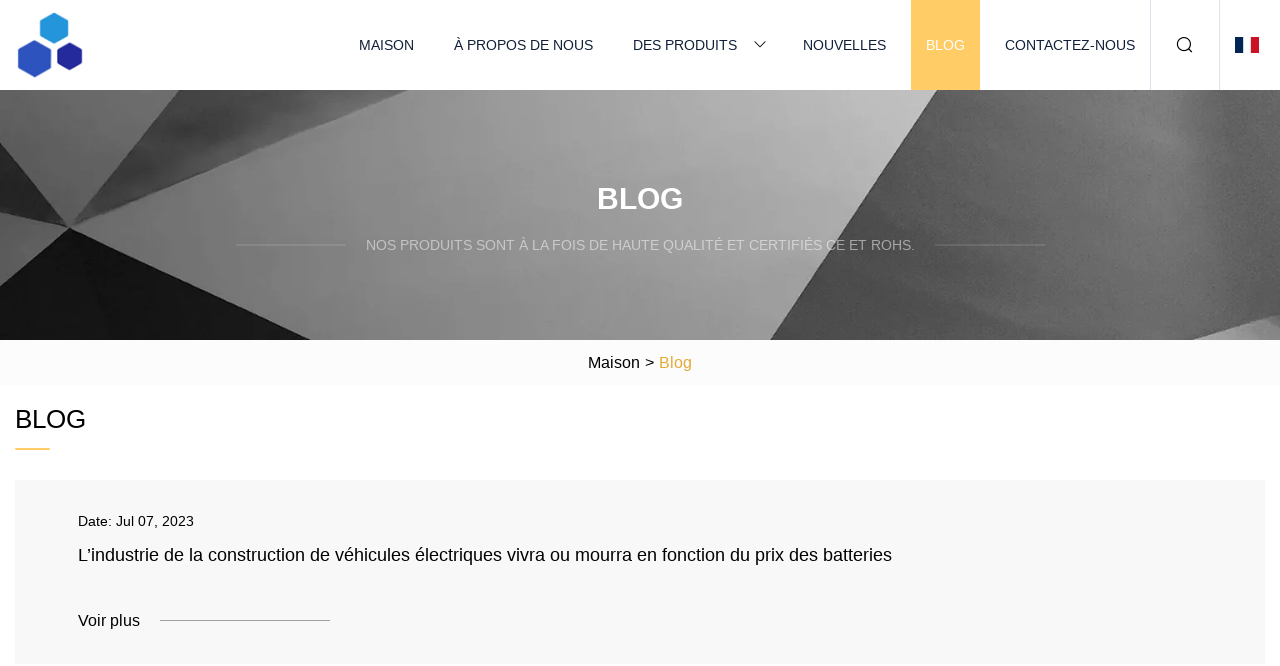

--- FILE ---
content_type: text/html; charset=utf-8
request_url: https://fr.xingtaishoes.com/blog9.html
body_size: 3480
content:
<!doctype html>
<html lang="fr">
<head>
<meta charset="utf-8" />
<title>Blog | Excavatrice rotative d'occasion Hefei Inc.</title>
<meta name="description" content="Blog" />
<meta name="keywords" content="Blog" />
<meta name="viewport" content="width=device-width, initial-scale=1.0" />
<meta name="application-name" content="Excavatrice rotative d'occasion Hefei Inc." />
<meta name="twitter:card" content="summary" />
<meta name="twitter:title" content="Blog | Excavatrice rotative d'occasion Hefei Inc." />
<meta name="twitter:description" content="Blog" />
<meta name="twitter:image" content="https://fr.xingtaishoes.com/uploadimg/logo81828.png" />
<meta http-equiv="X-UA-Compatible" content="IE=edge" />
<meta property="og:site_name" content="Excavatrice rotative d'occasion Hefei Inc." />
<meta property="og:type" content="article" />
<meta property="og:title" content="Blog | Excavatrice rotative d'occasion Hefei Inc." />
<meta property="og:description" content="Blog" />
<meta property="og:url" content="https://fr.xingtaishoes.com/blog9.html" />
<meta property="og:image" content="https://fr.xingtaishoes.com/uploadimg/logo81828.png" />
<link href="https://fr.xingtaishoes.com/blog9.html" rel="canonical" />
<link href="https://fr.xingtaishoes.com/uploadimg/ico81828.png" rel="shortcut icon" type="image/x-icon" />
<link href="https://fr.xingtaishoes.com/themes/astra/toast.css" rel="stylesheet" />
<link href="https://fr.xingtaishoes.com/themes/astra/yellow/style.css" rel="stylesheet" />
<link href="https://fr.xingtaishoes.com/themes/astra/yellow/page.css" rel="stylesheet" />
<script type="application/ld+json">
[{
"@context": "https://schema.org/",
"@type": "BreadcrumbList",
"itemListElement": [{
"@type": "ListItem",
"name": "Maison",
"position": 1,
"item": "https://fr.xingtaishoes.com/"},{
"@type": "ListItem",
"name": "Blog",
"position": 2,
"item": "https://fr.xingtaishoes.com/blog.html"
}]}]
</script>
<script type="text/javascript" src="//info.53hu.net/traffic.js?id=08a984h6ak"></script>
</head>
<body class="index">
<!-- header -->
<header>
  <div class="container">
    <div class="head-logo"><a href="https://fr.xingtaishoes.com/" title="Excavatrice rotative d'occasion Hefei Inc."><img src="/uploadimg/logo81828.png" width="70" height="70" alt="Excavatrice rotative d'occasion Hefei Inc."><span>Excavatrice rotative d'occasion Hefei Inc.</span></a></div>
    <div class="menu-btn"><em></em><em></em><em></em></div>
    <div class="head-content">
      <nav class="nav">
        <ul>
          <li><a href="https://fr.xingtaishoes.com/">Maison</a></li>
          <li><a href="https://fr.xingtaishoes.com/about-us.html">À propos de nous</a></li>
          <li><a href="https://fr.xingtaishoes.com/products.html">Des produits</a><em class="iconfont icon-xiangxia"></em>
            <ul class="submenu">
              <li><a href="https://fr.xingtaishoes.com/used-rotary-excavator.html">Pelle rotative d'occasion</a></li>
              <li><a href="https://fr.xingtaishoes.com/travel-motor-assembly.html">Ensemble moteur de voyage</a></li>
              <li><a href="https://fr.xingtaishoes.com/used-excavator-engine-assembly.html">Assemblage de moteur d'excavatrice d'occasion</a></li>
              <li><a href="https://fr.xingtaishoes.com/hydraulic-main-pump-for-excavator.html">Pompe principale hydraulique pour excavatrice</a></li>
              <li><a href="https://fr.xingtaishoes.com/cab-gp-excavator-operator-control-cab.html">Cabine de commande de l'opérateur pour pelle GP</a></li>
              <li><a href="https://fr.xingtaishoes.com/swing-reduction-for-excavator-motor-gp.html">Réduction de rotation pour pelle MOTOR GP</a></li>
              <li><a href="https://fr.xingtaishoes.com/manifold-gp-excavator-center-joint-swing.html">Collecteur Gp-excavatrice Centre Joint Swing</a></li>
              <li><a href="https://fr.xingtaishoes.com/used-excavator-boom-cylinder-bucket-cylinder.html">Cylindre de godet de vérin de flèche d'excavatrice d'occasion</a></li>
              <li><a href="https://fr.xingtaishoes.com/excavator-main-control-valve-hydraulic-valve-assembly.html">Ensemble de soupape hydraulique de soupape de commande principale d'excavatrice</a></li>
              <li><a href="https://fr.xingtaishoes.com/excavator-computer-controller-instrument-panel-monitor.html">Moniteur de tableau de bord de contrôleur d'ordinateur d'excavatrice</a></li>
              <li><a href="https://fr.xingtaishoes.com/used-excavator-electrical-components.html">Composants électriques d'excavatrice d'occasion</a></li>
              <li><a href="https://fr.xingtaishoes.com/excavator-renovation-and-manufacturing.html">Rénovation et fabrication d'excavatrices</a></li>
            </ul>
          </li>
          <li><a href="https://fr.xingtaishoes.com/news.html">Nouvelles</a></li>
          <li class="active"><a href="https://fr.xingtaishoes.com/blog.html">Blog</a></li>
          <li><a href="https://fr.xingtaishoes.com/contact-us.html">Contactez-nous</a></li>
        </ul>
      </nav>
      <div class="head-search"><em class="iconfont icon-sousuo"></em></div>
      <div class="search-input">
        <input type="text" placeholder="Keyword" id="txtSearch" autocomplete="off">
        <div class="search-btn" onclick="SearchProBtn()"><em class="iconfont icon-sousuo" aria-hidden="true"></em></div>
      </div>
      <div class="languagelist">
        <div title="Language" class="languagelist-icon"><span>Language</span></div>
        <div class="languagelist-drop"><span class="languagelist-arrow"></span>
          <ul class="languagelist-wrap">
                            <li class="languagelist-active"><a href="https://fr.xingtaishoes.com/blog9.html"><img src="/themes/astra/images/language/fr.png" width="24" height="16" alt="Français" title="fr">Français </a></li>
                                    <li>
                                        <a href="https://www.xingtaishoes.com/blog9.html">
                                            <img src="/themes/astra/images/language/en.png" width="24" height="16" alt="English" title="en">
                                            English
                                        </a>
                                    </li>
                                    <li>
                                        <a href="https://de.xingtaishoes.com/blog9.html">
                                            <img src="/themes/astra/images/language/de.png" width="24" height="16" alt="Deutsch" title="de">
                                            Deutsch
                                        </a>
                                    </li>
                                    <li>
                                        <a href="https://es.xingtaishoes.com/blog9.html">
                                            <img src="/themes/astra/images/language/es.png" width="24" height="16" alt="Español" title="es">
                                            Español
                                        </a>
                                    </li>
                                    <li>
                                        <a href="https://it.xingtaishoes.com/blog9.html">
                                            <img src="/themes/astra/images/language/it.png" width="24" height="16" alt="Italiano" title="it">
                                            Italiano
                                        </a>
                                    </li>
                                    <li>
                                        <a href="https://pt.xingtaishoes.com/blog9.html">
                                            <img src="/themes/astra/images/language/pt.png" width="24" height="16" alt="Português" title="pt">
                                            Português
                                        </a>
                                    </li>
                                    <li>
                                        <a href="https://ja.xingtaishoes.com/blog9.html"><img src="/themes/astra/images/language/ja.png" width="24" height="16" alt="日本語" title="ja"> 日本語</a>
                                    </li>
                                    <li>
                                        <a href="https://ko.xingtaishoes.com/blog9.html"><img src="/themes/astra/images/language/ko.png" width="24" height="16" alt="한국어" title="ko"> 한국어</a>
                                    </li>
                                    <li>
                                        <a href="https://ru.xingtaishoes.com/blog9.html"><img src="/themes/astra/images/language/ru.png" width="24" height="16" alt="Русский" title="ru"> Русский</a>
                                    </li>
                           
          </ul>
        </div>
      </div>
    </div>
  </div>
</header>
<main>
  <div class="inner-banner"><img src="/themes/astra/images/inner-banner.webp" alt="banner">
    <div class="inner-content">
      <h1 class="inner-title">Blog</h1>
      <div class="inner-des"><em></em><span>Nos produits sont à la fois de haute qualité et certifiés CE et RoHS.</span><em></em></div>
    </div>
  </div>
  <div class="page-breadcrumbs"><a href="https://fr.xingtaishoes.com/">Maison</a> > <span>Blog</span></div>
  <div class="page-main page-news">
    <div class="container">
      <div class="page-title">Blog</div>
      <ul class="newslist list1">
        <li class="newslist-item">
        <a href="/blog/the-ev-construction-industry-will-live-or-die-on-battery-pricing.html" class="newslist-info">
          <div class="content">
            <div class="date">Date: <span>Jul 07, 2023</span></div>
            <div class="title">L’industrie de la construction de véhicules électriques vivra ou mourra en fonction du prix des batteries </div>
          </div>
          <div class="more"><span>Voir plus</span><em></em></div>
          </a></li>
        <li class="newslist-item">
        <a href="/blog/excavation.html" class="newslist-info">
          <div class="content">
            <div class="date">Date: <span>Jul 06, 2023</span></div>
            <div class="title">Les fouilles </div>
          </div>
          <div class="more"><span>Voir plus</span><em></em></div>
          </a></li>
        <li class="newslist-item">
        <a href="/blog/we-go-inside-the-facility-where-bmw-recycles-its-prototypes.html" class="newslist-info">
          <div class="content">
            <div class="date">Date: <span>Jul 05, 2023</span></div>
            <div class="title">Nous entrons dans l'installation où BMW recycle ses prototypes </div>
          </div>
          <div class="more"><span>Voir plus</span><em></em></div>
          </a></li>
        <li class="newslist-item">
        <a href="/blog/develon-releases-new-crawler-excavator.html" class="newslist-info">
          <div class="content">
            <div class="date">Date: <span>Jul 04, 2023</span></div>
            <div class="title">Develon lance une nouvelle pelle sur chenilles </div>
          </div>
          <div class="more"><span>Voir plus</span><em></em></div>
          </a></li>
        <li class="newslist-item">
        <a href="/blog/brdcy-exploring-the-3-auto-stocks-gaining-traction.html" class="newslist-info">
          <div class="content">
            <div class="date">Date: <span>Jul 03, 2023</span></div>
            <div class="title">BRDCY : Explorer les 3 actions automobiles qui gagnent du terrain </div>
          </div>
          <div class="more"><span>Voir plus</span><em></em></div>
          </a></li>
        <li class="newslist-item">
        <a href="/blog/machine-guidance-and-autonomous-equipment-meet-contractors-halfway.html" class="newslist-info">
          <div class="content">
            <div class="date">Date: <span>Jul 02, 2023</span></div>
            <div class="title">Le guidage de la machine et les équipements autonomes rencontrent les entrepreneurs à mi-chemin </div>
          </div>
          <div class="more"><span>Voir plus</span><em></em></div>
          </a></li>
        <li class="newslist-item">
        <a href="/blog/excavation.html" class="newslist-info">
          <div class="content">
            <div class="date">Date: <span>Jul 01, 2023</span></div>
            <div class="title">Les fouilles </div>
          </div>
          <div class="more"><span>Voir plus</span><em></em></div>
          </a></li>
        <li class="newslist-item">
        <a href="/blog/how-does-a-pantograph-work-on-a-train.html" class="newslist-info">
          <div class="content">
            <div class="date">Date: <span>Jun 30, 2023</span></div>
            <div class="title">Comment fonctionne un pantographe dans un train ? </div>
          </div>
          <div class="more"><span>Voir plus</span><em></em></div>
          </a></li>
        <li class="newslist-item">
        <a href="/blog/breaking-news-komatsu-develops-excavator-with-hydrogen-fuel-cell-system.html" class="newslist-info">
          <div class="content">
            <div class="date">Date: <span>Jun 29, 2023</span></div>
            <div class="title">DERNIÈRES NOUVELLES : Komatsu développe une pelle avec un système de pile à combustible à hydrogène </div>
          </div>
          <div class="more"><span>Voir plus</span><em></em></div>
          </a></li>
        <li class="newslist-item">
        <a href="/blog/new-motor-graders-adapt-to-contractors-tastes.html" class="newslist-info">
          <div class="content">
            <div class="date">Date: <span>Jun 28, 2023</span></div>
            <div class="title">Les nouvelles niveleuses s'adaptent aux goûts des entrepreneurs </div>
          </div>
          <div class="more"><span>Voir plus</span><em></em></div>
          </a></li>
        <li class="newslist-item">
        <a href="/blog/wacker-neusons-flagship-compact-excavator-the-et58.html" class="newslist-info">
          <div class="content">
            <div class="date">Date: <span>Jun 27, 2023</span></div>
            <div class="title">La pelle compacte phare de Wacker Neuson, l'ET58 </div>
          </div>
          <div class="more"><span>Voir plus</span><em></em></div>
          </a></li>
        <li class="newslist-item">
        <a href="/blog/cat-honors-production-of-50000th-wheeled-excavator-model.html" class="newslist-info">
          <div class="content">
            <div class="date">Date: <span>Jun 26, 2023</span></div>
            <div class="title">Cat honore la production de son 50 000e modèle de pelle sur pneus </div>
          </div>
          <div class="more"><span>Voir plus</span><em></em></div>
          </a></li>
      </ul>
      <div class="page-paging"><a href="/blog.html"><em class="iconfont icon-xiangzuo"></em></a> <a href="/blog6.html">6</a>  <a href="/blog7.html">7</a>  <a href="/blog8.html">8</a>  <span class="act">9</span>  <a href="/blog10.html">10</a>  <a href="/blog11.html">11</a>  <a href="/blog12.html">12</a>  <a href="/blog10.html"><em class="iconfont icon-xiangyou"></em></a></div>
</div>
  </div>
</main>
 
<!-- footer -->
<footer>
  <div class="container">
    <div class="foot-item">
      <div class="foot-title">La navigation</div>
      <ul>
        <li><a href="https://fr.xingtaishoes.com/">Maison</a></li>
        <li><a href="https://fr.xingtaishoes.com/about-us.html">À propos de nous</a></li>
        <li><a href="https://fr.xingtaishoes.com/products.html">Des produits</a></li>
        <li><a href="https://fr.xingtaishoes.com/news.html">Nouvelles</a></li>
        <li><a href="https://fr.xingtaishoes.com/blog.html">Blog</a></li>
        <li><a href="https://fr.xingtaishoes.com/contact-us.html">Contactez-nous</a></li>
        <li><a href="https://fr.xingtaishoes.com/sitemap.xml">Plan du site</a></li>
        <li><a href="https://fr.xingtaishoes.com/privacy-policy.html">Privacy Policy</a></li>
      </ul>
    </div>
    <div class="foot-item foot-company">
      <div class="foot-title">Entreprise partenaire</div>
      <ul>
<li><a href="https://www.tengfeipost.com/" target="_blank">Yangzhou  Tengfei  Acier  Éclairage  Équipement  Co.,  Ltd.</a></li>      </ul>
    </div>
    <div class="foot-share"><a href="https://fr.xingtaishoes.com/" rel="nofollow" title="facebook"><em class="iconfont icon-facebook"></em></a><a href="https://fr.xingtaishoes.com/" rel="nofollow" title="linkedin"><em class="iconfont icon-linkedin"></em></a><a href="https://fr.xingtaishoes.com/" rel="nofollow" title="twitter"><em class="iconfont icon-twitter-fill"></em></a><a href="https://fr.xingtaishoes.com/" rel="nofollow" title="youtube"><em class="iconfont icon-youtube"></em></a><a href="https://fr.xingtaishoes.com/" rel="nofollow" title="instagram"><em class="iconfont icon-instagram"></em></a><a href="https://fr.xingtaishoes.com/" rel="nofollow" title="TikTok"><em class="iconfont icon-icon_TikTok"></em></a></div>
    <div class="foot-copyright">
      <p>Copyright &copy; fr.xingtaishoes.com, tous droits réservés.&nbsp;&nbsp;&nbsp;<a href="/cdn-cgi/l/email-protection#c4a1a0b3a5b6a084bcadaaa3b0a5adb7acaba1b7eaa7aba9" target="_blank"><span class="__cf_email__" data-cfemail="107574677162745068797e7764717963787f75633e737f7d">[email&#160;protected]</span></a></p>
    </div>
  </div>
  <div class="gotop"><span>TOP</span></div>
</footer>
 
<!-- script --> 
<script data-cfasync="false" src="/cdn-cgi/scripts/5c5dd728/cloudflare-static/email-decode.min.js"></script><script src="https://fr.xingtaishoes.com/themes/astra/js/jquery3.6.1.js"></script>
<script src="https://fr.xingtaishoes.com/themes/astra/js/vanilla-lazyload.js"></script>
<script src="https://fr.xingtaishoes.com/themes/astra/js/style.js"></script>
<script src="https://fr.xingtaishoes.com/themes/astra/js/page.js"></script>
<script src="https://fr.xingtaishoes.com/themes/astra/js/toast.js"></script>
<script src="https://platform-api.sharethis.com/js/sharethis.js#property=5eec0fd89a302d0012ac463a&product=sop" type="text/javascript" async></script>
<script defer src="https://static.cloudflareinsights.com/beacon.min.js/vcd15cbe7772f49c399c6a5babf22c1241717689176015" integrity="sha512-ZpsOmlRQV6y907TI0dKBHq9Md29nnaEIPlkf84rnaERnq6zvWvPUqr2ft8M1aS28oN72PdrCzSjY4U6VaAw1EQ==" data-cf-beacon='{"version":"2024.11.0","token":"23f50696216749f08c44ace6cf6fe351","r":1,"server_timing":{"name":{"cfCacheStatus":true,"cfEdge":true,"cfExtPri":true,"cfL4":true,"cfOrigin":true,"cfSpeedBrain":true},"location_startswith":null}}' crossorigin="anonymous"></script>
</body>
</html>
